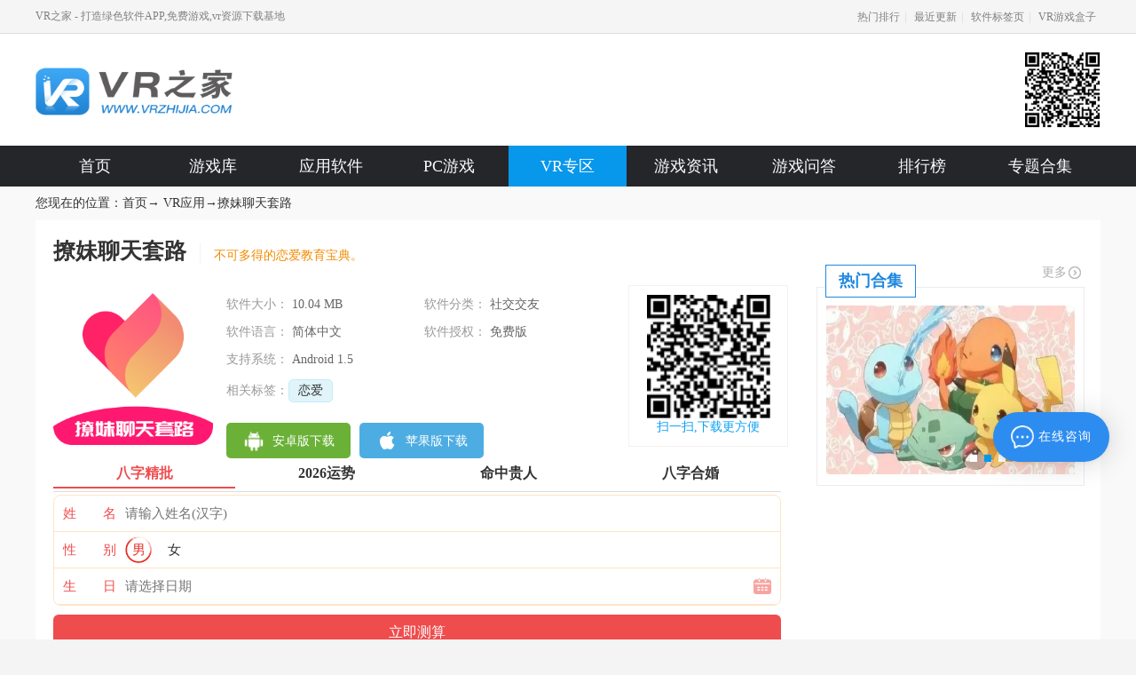

--- FILE ---
content_type: text/html; charset=utf-8
request_url: http://www.vrzhijia.com/soft/45607.html
body_size: 15292
content:
<!DOCTYPE html>
<html lang="en">

<head>
    <meta charset="UTF-8">
    <meta name="viewport" content="width=device-width, initial-scale=1.0">
    <title>撩妹聊天套路_撩妹聊天套路安卓免费版_撩妹聊天套路app最新版下载-VR之家</title>
    <meta name="keywords" content="撩妹聊天套路,撩妹聊天套路安卓免费版,撩妹聊天套路官方最新版下载" />
    <meta name="description" content="VR之家应用下载撩妹聊天套路专区为广大用户提供撩妹聊天套路安卓免费版，撩妹聊天套路官方最新版下载，撩妹聊天套路包含了非常多高智商的聊天句子，手把手教你如何撩妹网恋，让你在最短的时间内容就能追到刚认识的女生，有了本软件，再也不用担心会错过你心中的那个ta了。" />
    <link rel="stylesheet" href="//img.vrzhijia.com/static/update-yi/pc/css/common.css">
    <link rel="stylesheet" href="//img.vrzhijia.com/static/update-yi/pc/css/base.css">
    <link rel="stylesheet" href="//img.vrzhijia.com/static/common/css/swiper.min.css">
    <link rel="stylesheet" href="//img.vrzhijia.com/static/update-yi/pc/css/game_detail.css">
    <link rel="canonical" href="http://www.vrzhijia.com/soft/45607.html" />
    <script src="//img.vrzhijia.com/static/common/js/jquery-1.8.3.min.js"></script>
    <script src="//img.vrzhijia.com/static/common/js/jquery.qrcode.min.js"></script>
    <script src="//img.vrzhijia.com/static/common/js/swiper.min.js"></script>
    <script src="//img.vrzhijia.com/static/common/js/imgSwitch.js"></script>
    <script src="//img.vrzhijia.com/static/update-yi/pc/js/index.js"></script>
    <script src="//img.vrzhijia.com/static/update-yi/pc/js/common.js"></script>
    <script src="//img.vrzhijia.com/static/update-yi/pc/js/mobile.js"></script>
    <script type="text/javascript">
        Mobile("http://m.vrzhijia.com/soft/45607.html");
    </script>
    <script type="application/ld+json">
        {
            "@context": "https://ziyuan.baidu.com/contexts/cambrian.jsonld",
            "@id": "http://www.vrzhijia.com/soft/45607.html",
            "appid": "",
            "title": "撩妹聊天套路_撩妹聊天套路安卓免费版_撩妹聊天套路app最新版下载-VR之家",
            "images": ["https://img.vrzhijia.com/d/file/soft/2020-09-08/6113ca101e80ad6fe8f73cfabe98f92a.png?x-oss-process=style/w100"],
            "description": "VR之家应用下载撩妹聊天套路专区为广大用户提供撩妹聊天套路安卓免费版，撩妹聊天套路官方最新版下载，撩妹聊天套路包含了非常多高智商的聊天句子，手把手教你如何撩妹网恋，让你在最短的时间内容就能追到刚认识的女生，有了本软件，再也不用担心会错过你心中的那个ta了。",
            "pubDate": "2026-01-26T19:18:12",
            "upDate": "2026-01-26T19:18:12"
        }
    </script>
    <style type="text/css">
        .over {
            width: 100%;
            height: 100%;
            top: 0;
            left: 0;
            z-index: 9999;
            background-color: #444;
            position: fixed;
        }

        .over h3 {
            font-size: 60px;
            color: #eee;
            text-align: center;
            padding-top: 60px;
            font-weight: normal;
        }
    </style>
</head>

<body>
        <script>
        $(function () {
            isDetail = true;
        })
    </script>
    <div class="header">
    <div class="top">
        <div class="wrap ovf">
            <div class="f1">
                                VR之家 - 打造绿色软件APP,免费游戏,vr资源下载基地                            </div>
            <div class="fr">
                <a href="/rank/" target="_blank">热门排行</a>|
                <a href="/newlist/" target="_blank">最近更新</a>|
                <a href="/app/" target="_blank">软件标签页</a>|
                <a href="https://app.vrzhijia.com/" target="_blank">VR游戏盒子</a>
            </div>
        </div>
    </div>
    <div class="middle wrap">
        <div class="header_container">
            <div class="logo ovf">
                <a href="/">
                    <img src="//img.vrzhijia.com/static/update-yi/pc/images/logo.jpg">
                </a>
            </div>
            <a href="javascript:;" class="topbox">
                <img src="//img.vrzhijia.com/static/update-yi/pc/images/top-img.jpg" alt="">
                <!-- <p>VR游戏盒子</p> -->
            </a>
            <div class="m-head-search f-fr" id="topForm" style="display:none">
                <input type="text" class="m-search-text f-fl" id="keyword" name="q" value="" placeholder="请输入您要搜索的内容">
                <a target="_blank" href="javascript:;" class="m-search-btn schbtn fr"><i class="u-icon-3"></i></a>
            </div>
        </div>
    </div>
    <div class="clearfix"></div>
    <div class="p-nav">
        <div class="nav nav2 wrap ovf">
            <a href="/" id="nav_index">首页</a>
            <a href="/game/" id="nav_game">游戏库</a>
            <a href="/soft/" id="nav_soft">应用软件</a>
            <a href="/pc/" id="nav_pc">PC游戏</a>
            <a href="/vr/" id="nav_vrzq">VR专区</a>
            <a href="/zixun/" id="nav_zx">游戏资讯</a>
            <a href="/yxwd/" id="nav_gl">游戏问答</a>
            <a href="/rank/" id="nav_rank">排行榜</a>
            <a href="/zhuanti/" id="nav_zt">专题合集</a>
        </div>
    </div>
</div>


<script>
    var app_username = "chenlongda";
    var zhuanti_username = "";
    var news_username = "";
    var top_username = "";
    isDetail = false;
    $(function () {
        init();
    })

    function init() {
        let tjName = app_username || zhuanti_username || news_username || top_username;
        let downloadName = zhuanti_username || news_username || top_username;
        if (!isDetail) {
            sessionStorage.setItem('dlName', downloadName);
        }
        setHm(tjName);
    }

    function setHm(name) {
        if (name != "") {
            let id = "";
            if (name == "chenlongda") {
                id = "e69b14d95e09671fdddddfd72fd4f438";
            } else if (name == "chenxin") {
                id = "043bd026003be5c5aa39afb8a590f38f";
            } else if (name == "fulinming") {
                id = "44e3d2476ca5e465e3bd72bebbf3d7f7";
            }
            if (id) {
                var _hmt = _hmt || [];
                (function () {
                    var hm = document.createElement("script");
                    hm.src = "https://hm.baidu.com/hm.js?" + id;
                    var s = document.getElementsByTagName("script")[0];
                    s.parentNode.insertBefore(hm, s);
                })();
            }
        }
    }

    function setUrl(name, azurl) {
        let id = "";
        if (name == "chenlongda") {
            id = "3862";
        } else if (name == "chenxin") {
            id = "3863";
        } else if (name == "fulinming") {
            id = "4015";
        }
        let Channel_Number = '181,3419'.split(",");
        for (let i in Channel_Number) {
            if (id) {
                if (azurl && azurl.indexOf("3733") != -1 && azurl.indexOf(Channel_Number[i]) != -1) {
                    azurl = azurl.replace(("c=" + Channel_Number[i]), ("c=" + id));
                    azurl = azurl.replace(("cps" + Channel_Number[i]), ("cps" + id));
                }             
            }
        }
        return {
            'azurl': azurl,         
        }
    }
</script>
    <script type="text/javascript">
        $("#nav_vrzq").addClass("on");
    </script>
    <div class="position"> 您现在的位置：<a href="/">首页</a>→ <a
            href="/soft/">VR应用</a>→<span>撩妹聊天套路</span>
    </div>   
    <div class="xxyMain">
        <!-- 游戏信息 -->
        <div class="con_left">
            <!-- 下载 -->
            <div class="mobgame_down_box">
                <div class="elXxTitle">
                    <h1>撩妹聊天套路</h1>
                    <p>不可多得的恋爱教育宝典。</p>
                </div>
                <div class="elXxIn">
                    <div class="game-info-wrapper">
                        <div class="game-icon">
                            <img src="https://img.vrzhijia.com/d/file/soft/2020-09-08/6113ca101e80ad6fe8f73cfabe98f92a.png?x-oss-process=style/w100" alt="撩妹聊天套路" class="game-icon-img">
                        </div>
                        <div class="game-content">
                            <div class="game-text">
                                <div class="container">
                                    <span class="text-content">软件大小：
                                        <i>10.04 MB</i>
                                    </span>
                                    <span class="text-content">软件分类：
                                        <i>社交交友</i>
                                    </span>
                                </div>
                                <div class="container">
                                    <span class="text-content">软件语言：
                                        <i>简体中文</i>
                                    </span>
                                    <span class="text-content">软件授权：
                                        <i>免费版</i>
                                    </span>
                                </div>
                                <div class="container">
                                    <span class="text-content appointment">支持系统：
                                        <i>Android 1.5</i>
                                    </span>
                                    <span class="text-content appointment" style="color: #fff;">更新时间：
                                        <i style="color: #fff;">2020-09-08</i>
                                    </span>
                                </div>
                                                                <div class="container2">
                                    <span>相关标签：</span>
                                                                        <a href="/tag/lianai/" class="tag">恋爱</a>
                                                                    </div>
                                                            </div>
                            <div class="game-download">
                                                                <a class="btn-download android" href="javascript:;">
                                    <i class="icon"></i>
                                    <span class="text">安卓版下载</span>
                                    <div class="eight-ewm box1" style="display: none;">
                                        <p>1、安装到电脑<object>
                                                <a href="https://img.vrzhijia.com/static/3733gamebox_cps5759.apk" class="az_down_btn">（点击下载）</a></object>
                                        </p>
                                        <p>2、安装到手机（扫描下载）</p>
                                        <p>
                                            <img
                                                src="https://img.vrzhijia.com/static/update-yi/pc/images/top-img.jpg">
                                        </p>
                                    </div>
                                </a>
                                                                <a class="btn-download empty ios" href="javascript:;">
                                    <i class="icon"></i>
                                    <span class="text">苹果版下载</span>
                                    <div class="eight-ewm box2" style="display: none;">
                                        <p>安装到手机（扫描下载）</p>
                                        <p><img
                                                src="https://img.vrzhijia.com/static/update-yi/pc/images/top-img.jpg">
                                        </p>
                                    </div>
                                </a>
                                                            </div>
                        </div>
                        <div class="elXxRightIn">
                            <div class="elXxRight">
                                <img
                                    src="https://img.vrzhijia.com/static/update-yi/pc/images/top-img.jpg">
                                <span>扫一扫,下载更方便</span>
                            </div>
                        </div>
                        <div class="clear"></div>
                    </div>
                </div>
                <div class="clear"></div>
                <script src="https://srkjj.baocps.com/static/s/matching.js" id="auto_union_douhao" union_auto_tid="5899"  union_auto_spread="tui"></script>
                <div class="clear"></div>
            </div>
        </div>
        <!-- 游戏信息 end -->
        <!-- 热门合集 -->
        <div class="con_right">
            <div class="right_list">
                <div class="list_top">
                    <h2>热门合集</h2>
                    <a href="/zhuanti/">更多<b></b></a>
                    <div class="clear"></div>
                </div>
                <div class="list_cent">
                    <div class="swiper-container topic_swiper swiper-container-horizontal">
                        <ul class="swiper-wrapper" style="transform: translate3d(0px, 0px, 0px);">
                                                        <li class="swiper-slide swiper-slide-active" style="width: 280px;">
                                <a href="/s/zxjlbkmyxpjb/">
                                    <img src="https://img.vrzhijia.com/upload/app/20220916/bdf704d7007c3b98bf5b3e92beb4320e.jpg" alt="最新精灵宝可梦游戏破解版">
                                </a>
                            </li>
                                                        <li class="swiper-slide swiper-slide-active" style="width: 280px;">
                                <a href="/s/wyyxsjbdq/">
                                    <img src="https://img.vrzhijia.com/upload/app/20221209/85add2ef8bb7623790d5c13d9cac7a68.png" alt="网页游戏手机版大全">
                                </a>
                            </li>
                                                        <li class="swiper-slide swiper-slide-active" style="width: 280px;">
                                <a href="/s/kpbtyxdq/">
                                    <img src="https://img.vrzhijia.com/upload/app/20221209/a3b82db044906aee701e299a7df87121.png" alt="卡牌bt游戏大全">
                                </a>
                            </li>
                                                        <li class="swiper-slide swiper-slide-active" style="width: 280px;">
                                <a href="/s/sscdfzsy/">
                                    <img src="https://img.vrzhijia.com/upload/app/20221209/1a32aa09ecdcb9059664d142d132a030.png" alt="送首充的放置手游">
                                </a>
                            </li>
                                                        <li class="swiper-slide swiper-slide-active" style="width: 280px;">
                                <a href="/s/sxmvbthhzsy/">
                                    <img src="https://img.vrzhijia.com/upload/app/20221202/8b7d2eed14f331061e4366158bf2cea7.jpg" alt="上线满v变态回合制手游">
                                </a>
                            </li>
                                                    </ul>
                        <div class="swiper-pagination swiper-pagination-bullets"><span
                                class="swiper-pagination-bullet swiper-pagination-bullet-active"></span></div>
                        <span class="swiper-notification" aria-live="assertive" aria-atomic="true"></span>
                    </div>
                    <div class="clear"></div>
                    <script>
                        $(document).ready(function () {
                            // 头部轮播图
                            var swiper = new Swiper('.topic_swiper', {
                                autoplay: {
                                    delay: 2500,
                                    disableOnInteraction: false,
                                    loop: true
                                },
                                pagination: {
                                    el: '.swiper-pagination',
                                },
                            });
                        })
                    </script>
                    <div class="clear"></div>
                </div>
            </div>
        </div>
        <!-- 热门合集 -->
        <div class="clear"></div>
        <!-- 版本大全 -->
        <!-- 版本大全 end -->
        <!-- 左 -->
        <div class="con_left">
            <!-- 游戏介绍 -->
            <div class="mobgameIn_box">
                <div class="xxyGgyxTitle xxyGgyxTitle1">
                    <div class="xxyGgyxbt">
                        <b class="icon21"></b>
                        <h2>
                            <span>介绍</span>
                        </h2>
                    </div>
                    <div class="clear"></div>
                </div>
                <div class="xxy_Yxjs_Box">
                    <p>　　撩妹聊天套路包含了非常多高智商的聊天句子，手把手教你如何撩妹网恋，让你在最短的时间内容就能追到刚认识的女生，有了本软件，再也不用担心会错过你心中的那个ta了。</p>                </div>
            </div>
            <!-- 游戏截图 -->
            <div class="mobgameIn_box">
                <div class="xxyGgyxTitle xxyGgyxTitle1">
                    <div class="xxyGgyxbt">
                        <b class="icon10"></b>
                        <h2>
                            <span>截图</span>
                        </h2>
                    </div>
                    <div class="clear"></div>
                </div>
                <div class="xxy_yxjt_cont">
                    <div id="imgpreviewWrap">
                        <div class="snapShotWrap" id="snapShotWrap">
                            <a id="shotNext" class="snap-shot-btn next" title="下一张"
                                href="javascript:void(0);"><i></i></a>
                            <a id="shotPrev" class="snap-shot-btn prev" title="上一张"
                                href="javascript:void(0);"><i></i></a>
                            <ul class="snapShotCont">
                                                                <li class="snopshot">
                                    <img class="lazyload" src="//img.vrzhijia.com/static/common/images/default.png" data-src="https://img.vrzhijia.com/d/file/soft/2020-09-08/69a191a5f64ab7a952c9879d86ad5240.png"
                                        alt="撩妹聊天套路(1)" data-baiduimageplus-ignore /><span
                                        class="elementOverlay"></span>
                                </li>
                                                                <li class="snopshot">
                                    <img class="lazyload" src="//img.vrzhijia.com/static/common/images/default.png" data-src="https://img.vrzhijia.com/d/file/soft/2020-09-08/ddb7ab5c159eeaa48a19ceb050d96dca.png"
                                        alt="撩妹聊天套路(2)" data-baiduimageplus-ignore /><span
                                        class="elementOverlay"></span>
                                </li>
                                                                <li class="snopshot">
                                    <img class="lazyload" src="//img.vrzhijia.com/static/common/images/default.png" data-src="https://img.vrzhijia.com/d/file/soft/2020-09-08/e63d8da4819e14fcf6691281c8d1bf2d.png"
                                        alt="撩妹聊天套路(3)" data-baiduimageplus-ignore /><span
                                        class="elementOverlay"></span>
                                </li>
                                                                <li class="snopshot">
                                    <img class="lazyload" src="//img.vrzhijia.com/static/common/images/default.png" data-src="https://img.vrzhijia.com/d/file/soft/2020-09-08/42c2f36e3ef0077379bee70440da03ac.png"
                                        alt="撩妹聊天套路(4)" data-baiduimageplus-ignore /><span
                                        class="elementOverlay"></span>
                                </li>
                                                                <li class="snopshot">
                                    <img class="lazyload" src="//img.vrzhijia.com/static/common/images/default.png" data-src="https://img.vrzhijia.com/d/file/soft/2020-09-08/a31095f8ad2d64d2e8322338ea9286dc.png"
                                        alt="撩妹聊天套路(5)" data-baiduimageplus-ignore /><span
                                        class="elementOverlay"></span>
                                </li>
                                                                                            </ul>
                        </div>
                    </div>
                </div>
                <div class="clear"></div>
            </div>
            <!-- 游戏截图 end -->
            <!-- 盒子下载 -->
            <div class="m_tab" id="downlist">
                <ul class="d_tabs_lst clearfix">
                                        <li class="d_tab_g d_tab_hover" id="d_tab_g">
                        <span>
                            <a href="javascript:;">安卓版</a>
                        </span>
                    </li>
                                        <li class="d_tab_g" id="d_tab_g">
                        <span>
                            <a href="javascript:;">IOS版</a>
                        </span>
                    </li>
                                    </ul>
                                <div class="d_tabs_main" id="d_tab_gbox">
                    <div class="tabs_cont clearfix">
                        <div class="tabs_left f_l">
                            <div class="t_left_cont">
                                <h3>撩妹聊天套路 安卓版</h3>
                                <p class="info-detail">
                                    <span>操作系统：Android</span>
                                    <span>游戏大小：10.04 MB</span>
                                    <span>版本:v4.2.1 </span>
                                </p>
                            </div>
                        </div>
                        <div class="tabs_right f_r">
                            <div class="t_right_cont">
                                <a class="download_btn" href="https://img.vrzhijia.com/static/3733gamebox_cps5759.apk">
                                    安卓版下载                                </a>
                            </div>
                        </div>
                    </div>
                </div>
                                <div class="d_tabs_main" id="d_tab_gbox"  style="display: none;" > <div
                    class="tabs_cont clearfix">
                    <div class="tabs_left f_l">
                        <div class="t_left_cont">
                            <h3>撩妹聊天套路 IOS版</h3>
                            <p class="info-detail">
                                <span>操作系统：IOS</span>
                                <span>游戏大小：10.04 MB</span>
                                <span>版本:v4.2.1 </span>
                            </p>
                        </div>
                    </div>
                    <div class="tabs_right f_r">
                        <div class="t_right_cont">
                            <a class="download_btn" href="https://fb.3733.com/iosbox?c=5759">立即下载</a>
                        </div>
                    </div>
                </div>
            </div>
                </div>
    <div class="elMsgBox">
        <div class="elMsgBg">
            <b></b>
            <span>
                <p>
                    <a href="javascript:void(0)" title="点击反馈">点击反馈</a>，软件
                    <a href="javascript:void(0)" title="下载失败">下载失败</a>？软件下载后
                    <a href="javascript:void(0)" title="无法使用">无法使用</a>？VR之家小编十二分诚意等待着您的投诉与建议</p>
                <p>APK文件怎么打开，下载APK文件如何安装到手机？推荐使用
                    <a href="http://www.vrzhijia.com/soft/45023.html" title="3733游戏盒">3733游戏盒</a>
                </p>
            </span>
        </div>
        <!--弹出层-->
        <div class="hpopBox" style="display: none;">
            <div class="hpopBoxBg1">
                <div class="popBoxIn">
                    <div class="plInTitle">
                        <h1>请描述一下您遇到的错误，我们将用火箭般的速度修复</h1>
                        <a href="javascript:void(0);" class="guanbifankui"></a>
                    </div>
                    <ul class="plInput">
                        <li class="plCheckbox">
                            <span>
                                <label>
                                    <em>
                                        <input type="checkbox" value="1" name="cuowu">
                                    </em>软件无法下载</label>
                            </span>
                            <span>
                                <label>
                                    <em>
                                        <input type="checkbox" value="2" name="cuowu">
                                    </em>下载后无法使用</label>
                            </span>
                            <span>
                                <label>
                                    <em>
                                        <input type="checkbox" value="3" name="cuowu">
                                    </em>与描述不一致</label>
                            </span>
                            <span>
                                <label>
                                    <em>
                                        <input type="checkbox" value="4" name="cuowu">
                                    </em>其他问题</label>
                            </span>
                            <div class="clear"></div>
                        </li>
                        <li>
                            <div class="plTextaera">
                                <textarea id="cuowuneirong"></textarea>
                            </div>
                        </li>
                        <li>
                            <div class="plSubmit">
                                <input type="submit" value="立即提交" id="tijiaocuowu" class="submit1">
                            </div>
                        </li>
                    </ul>
                </div>
            </div>
        </div>
        <!--弹出层 end-->
    </div>
    <!-- 盒子下载 end -->
    <!-- 专题 -->
    <div class="mobgameIn_box zhuanti" style="display:block">
        <div class="xxyGgyxTitle xxyGgyxTitle1">
            <div class="xxyGgyxbt">
                <b class="icon13"></b>
                <h2>
                    <span>专题</span>
                </h2>
            </div>
            <ul class="middle-menu2 menu1">
                                <li class="current" >免费恋爱聊天神器回话软件 </li> <span>/</span>
                                    <li >不花钱的恋爱聊天话术软件大全 </li> <span>/</span>
                                    <li >找话题聊天技巧和话术软件 </li> <span>/</span>
                                    <li >手机好用的回话软件 </li> <span>/</span>
                                    <li >免费回话聊天神器软件下载 </li> <span>/</span>
                                        <div class="clear"></div>
            </ul>
        </div>
        <div class="clear"></div>
        <!-- 少年名将 -->
        <div class="content1">
                        <div class="layout1 xxyRmztBox" id="No0" >
                <div class="xxyRmztImg">
                    <span>
                        <a href="/s/mflaltsqhhrj/" title="免费恋爱聊天神器回话软件">
                            <img class="lazyload" src="//img.vrzhijia.com/static/common/images/default.png" data-src="https://img.vrzhijia.com/upload/app/20221209/0304e6428468df2469ef7749d86a0f0d.png"
                                alt="免费恋爱聊天神器回话软件"></a>
                        <em>17款游戏</em>
                    </span>
                    <dl>
                        <dt><a href="/s/mflaltsqhhrj/" title="免费恋爱聊天神器回话软件" class="aBlack">免费恋爱聊天神器回话软件</a></dt>
                        <dd>有什么免费的聊天回话软件？不少用户朋友们不懂聊天，所以想要在网络上寻找能够免费聊天的APP，为了解决这个问题，小编我们花费大量时间才整理了这么一些免费恋爱聊天神器回话软件，想要学习恋爱聊天技巧的朋友们赶紧来看看吧。 </dd>
                    </dl>
                    <div class="clear"></div>
                </div>
                <ul class="lsyx_bottom lsyx_bottom_space">
                                        <li>
                        <div class="list1_cent">
                            <a href="/soft/65311.html" class="aBlack">
                                <img class="lazyload" src="//img.vrzhijia.com/static/common/images/default.png" data-src="https://img.vrzhijia.com/upload/app/20220816/e1d7eceff2a273a3ae098fac067e0c2f.png?x-oss-process=style/w100">
                                <h2>蜜小爱</h2>
                            </a>
                            <span>VR应用14.34 MB</span>
                            <div class="bx">
                                <p>
                                    其他                                </p>
                                <a href="/soft/65311.html"><em></em></a>
                                <div class="clear"></div>
                            </div>
                        </div>
                    </li>
                                                            <li>
                        <div class="list1_cent">
                            <a href="/soft/45113.html" class="aBlack">
                                <img class="lazyload" src="//img.vrzhijia.com/static/common/images/default.png" data-src="https://img.vrzhijia.com/d/file/soft/2019-12-23/d0b25a14c1af80871ae31b51faaff0b0.png?x-oss-process=style/w100">
                                <h2>蜜小助</h2>
                            </a>
                            <span>VR应用11.21 MB</span>
                            <div class="bx">
                                <p>
                                    社交交友                                </p>
                                <a href="/soft/45113.html"><em></em></a>
                                <div class="clear"></div>
                            </div>
                        </div>
                    </li>
                                                            <li>
                        <div class="list1_cent">
                            <a href="/soft/45608.html" class="aBlack">
                                <img class="lazyload" src="//img.vrzhijia.com/static/common/images/default.png" data-src="https://img.vrzhijia.com/d/file/soft/2020-09-08/be1ddaa1d9960c551c1a952c43840b59.png?x-oss-process=style/w100">
                                <h2>神撩话术大全库</h2>
                            </a>
                            <span>VR应用13.69 MB</span>
                            <div class="bx">
                                <p>
                                    社交交友                                </p>
                                <a href="/soft/45608.html"><em></em></a>
                                <div class="clear"></div>
                            </div>
                        </div>
                    </li>
                                                            <li>
                        <div class="list1_cent">
                            <a href="/soft/45607.html" class="aBlack">
                                <img class="lazyload" src="//img.vrzhijia.com/static/common/images/default.png" data-src="https://img.vrzhijia.com/d/file/soft/2020-09-08/6113ca101e80ad6fe8f73cfabe98f92a.png?x-oss-process=style/w100">
                                <h2>撩妹聊天套路</h2>
                            </a>
                            <span>VR应用10.04 MB</span>
                            <div class="bx">
                                <p>
                                    社交交友                                </p>
                                <a href="/soft/45607.html"><em></em></a>
                                <div class="clear"></div>
                            </div>
                        </div>
                    </li>
                                                            <li>
                        <div class="list1_cent">
                            <a href="/soft/45611.html" class="aBlack">
                                <img class="lazyload" src="//img.vrzhijia.com/static/common/images/default.png" data-src="https://img.vrzhijia.com/d/file/soft/2020-09-08/a6cdf6d69e469c29bbb754e8b058c8e1.png?x-oss-process=style/w100">
                                <h2>回复神器</h2>
                            </a>
                            <span>VR应用13.75 MB</span>
                            <div class="bx">
                                <p>
                                    社交交友                                </p>
                                <a href="/soft/45611.html"><em></em></a>
                                <div class="clear"></div>
                            </div>
                        </div>
                    </li>
                                                            <li>
                        <div class="list1_cent">
                            <a href="/soft/45610.html" class="aBlack">
                                <img class="lazyload" src="//img.vrzhijia.com/static/common/images/default.png" data-src="https://img.vrzhijia.com/d/file/soft/2020-09-08/a541f4f715fed7f47597e5cc143d5622.png?x-oss-process=style/w100">
                                <h2>聊天套路</h2>
                            </a>
                            <span>VR应用13.53 MB</span>
                            <div class="bx">
                                <p>
                                    社交交友                                </p>
                                <a href="/soft/45610.html"><em></em></a>
                                <div class="clear"></div>
                            </div>
                        </div>
                    </li>
                                                            <li>
                        <div class="list1_cent">
                            <a href="/soft/45109.html" class="aBlack">
                                <img class="lazyload" src="//img.vrzhijia.com/static/common/images/default.png" data-src="https://img.vrzhijia.com/d/file/soft/2019-09-25/2240a55001ccf716efed1e6767dc1604.png?x-oss-process=style/w100">
                                <h2>情侣头像</h2>
                            </a>
                            <span>VR应用10.78 MB</span>
                            <div class="bx">
                                <p>
                                    平台应用                                </p>
                                <a href="/soft/45109.html"><em></em></a>
                                <div class="clear"></div>
                            </div>
                        </div>
                    </li>
                                                            <li>
                        <div class="list1_cent">
                            <a href="/soft/45283.html" class="aBlack">
                                <img class="lazyload" src="//img.vrzhijia.com/static/common/images/default.png" data-src="https://img.vrzhijia.com/d/file/soft/2020-09-08/8f6908e7bcbf5cd22db94b95181d8db1.png?x-oss-process=style/w100">
                                <h2>恋爱辅助器</h2>
                            </a>
                            <span>VR应用10.32 MB</span>
                            <div class="bx">
                                <p>
                                    社交交友                                </p>
                                <a href="/soft/45283.html"><em></em></a>
                                <div class="clear"></div>
                            </div>
                        </div>
                    </li>
                                                            <li>
                        <div class="list1_cent">
                            <a href="/soft/45241.html" class="aBlack">
                                <img class="lazyload" src="//img.vrzhijia.com/static/common/images/default.png" data-src="https://img.vrzhijia.com/d/file/soft/2020-07-21/1610266662ae56b827331e27f1633e51.png?x-oss-process=style/w100">
                                <h2>聊天神器</h2>
                            </a>
                            <span>VR应用12 MB</span>
                            <div class="bx">
                                <p>
                                    社交交友                                </p>
                                <a href="/soft/45241.html"><em></em></a>
                                <div class="clear"></div>
                            </div>
                        </div>
                    </li>
                                                            <li>
                        <div class="list1_cent">
                            <a href="/soft/45242.html" class="aBlack">
                                <img class="lazyload" src="//img.vrzhijia.com/static/common/images/default.png" data-src="https://img.vrzhijia.com/d/file/soft/2020-09-08/2df53f2723c5e7383530fc565ea54cdc.png?x-oss-process=style/w100">
                                <h2>聊天话术</h2>
                            </a>
                            <span>VR应用9.97 MB</span>
                            <div class="bx">
                                <p>
                                    社交交友                                </p>
                                <a href="/soft/45242.html"><em></em></a>
                                <div class="clear"></div>
                            </div>
                        </div>
                    </li>
                                                                                <div class="clear"></div>
                </ul>
            </div>
                        <div class="layout1 xxyRmztBox" id="No1" style="display: none;">
                <div class="xxyRmztImg">
                    <span>
                        <a href="/s/bhqdlalthsrjdq/" title="不花钱的恋爱聊天话术软件大全">
                            <img class="lazyload" src="//img.vrzhijia.com/static/common/images/default.png" data-src="https://img.vrzhijia.com/upload/app/20210527/93bdbbd6965646960f6ce9ccb8357137.jpg"
                                alt="不花钱的恋爱聊天话术软件大全"></a>
                        <em>17款游戏</em>
                    </span>
                    <dl>
                        <dt><a href="/s/bhqdlalthsrjdq/" title="不花钱的恋爱聊天话术软件大全" class="aBlack">不花钱的恋爱聊天话术软件大全</a></dt>
                        <dd>有没有免费的恋爱话术聊天软件？有很多直男小伙伴都是第一次谈恋爱，不知道在一场恋爱里怎么样聊天可以更好的增进彼此的感情，接下来VR之家的小编给大家带来不花钱的恋爱聊天话术软件大全，快来一起看看吧！ </dd>
                    </dl>
                    <div class="clear"></div>
                </div>
                <ul class="lsyx_bottom lsyx_bottom_space">
                                        <li>
                        <div class="list1_cent">
                            <a href="/soft/65311.html" class="aBlack">
                                <img class="lazyload" src="//img.vrzhijia.com/static/common/images/default.png" data-src="https://img.vrzhijia.com/upload/app/20220816/e1d7eceff2a273a3ae098fac067e0c2f.png?x-oss-process=style/w100">
                                <h2>蜜小爱</h2>
                            </a>
                            <span>VR应用14.34 MB</span>
                            <div class="bx">
                                <p>
                                    其他                                </p>
                                <a href="/soft/65311.html"><em></em></a>
                                <div class="clear"></div>
                            </div>
                        </div>
                    </li>
                                                            <li>
                        <div class="list1_cent">
                            <a href="/soft/45113.html" class="aBlack">
                                <img class="lazyload" src="//img.vrzhijia.com/static/common/images/default.png" data-src="https://img.vrzhijia.com/d/file/soft/2019-12-23/d0b25a14c1af80871ae31b51faaff0b0.png?x-oss-process=style/w100">
                                <h2>蜜小助</h2>
                            </a>
                            <span>VR应用11.21 MB</span>
                            <div class="bx">
                                <p>
                                    社交交友                                </p>
                                <a href="/soft/45113.html"><em></em></a>
                                <div class="clear"></div>
                            </div>
                        </div>
                    </li>
                                                            <li>
                        <div class="list1_cent">
                            <a href="/soft/45241.html" class="aBlack">
                                <img class="lazyload" src="//img.vrzhijia.com/static/common/images/default.png" data-src="https://img.vrzhijia.com/d/file/soft/2020-07-21/1610266662ae56b827331e27f1633e51.png?x-oss-process=style/w100">
                                <h2>聊天神器</h2>
                            </a>
                            <span>VR应用12 MB</span>
                            <div class="bx">
                                <p>
                                    社交交友                                </p>
                                <a href="/soft/45241.html"><em></em></a>
                                <div class="clear"></div>
                            </div>
                        </div>
                    </li>
                                                            <li>
                        <div class="list1_cent">
                            <a href="/soft/45035.html" class="aBlack">
                                <img class="lazyload" src="//img.vrzhijia.com/static/common/images/default.png" data-src="https://img.vrzhijia.com/d/file/soft/2019-10-10/9b2ff793924c1246b8ce7fb7b800cc9e.png?x-oss-process=style/w100">
                                <h2>遇知音</h2>
                            </a>
                            <span>VR应用9.77 MB</span>
                            <div class="bx">
                                <p>
                                    社交交友                                </p>
                                <a href="/soft/45035.html"><em></em></a>
                                <div class="clear"></div>
                            </div>
                        </div>
                    </li>
                                                            <li>
                        <div class="list1_cent">
                            <a href="/soft/45283.html" class="aBlack">
                                <img class="lazyload" src="//img.vrzhijia.com/static/common/images/default.png" data-src="https://img.vrzhijia.com/d/file/soft/2020-09-08/8f6908e7bcbf5cd22db94b95181d8db1.png?x-oss-process=style/w100">
                                <h2>恋爱辅助器</h2>
                            </a>
                            <span>VR应用10.32 MB</span>
                            <div class="bx">
                                <p>
                                    社交交友                                </p>
                                <a href="/soft/45283.html"><em></em></a>
                                <div class="clear"></div>
                            </div>
                        </div>
                    </li>
                                                            <li>
                        <div class="list1_cent">
                            <a href="/soft/45036.html" class="aBlack">
                                <img class="lazyload" src="//img.vrzhijia.com/static/common/images/default.png" data-src="https://img.vrzhijia.com/d/file/soft/2019-01-10/94423773ca3f33b15cfbc1cccc9d4865.png?x-oss-process=style/w100">
                                <h2>撩吧</h2>
                            </a>
                            <span>VR应用9.81 MB</span>
                            <div class="bx">
                                <p>
                                    社交交友                                </p>
                                <a href="/soft/45036.html"><em></em></a>
                                <div class="clear"></div>
                            </div>
                        </div>
                    </li>
                                                            <li>
                        <div class="list1_cent">
                            <a href="/soft/45242.html" class="aBlack">
                                <img class="lazyload" src="//img.vrzhijia.com/static/common/images/default.png" data-src="https://img.vrzhijia.com/d/file/soft/2020-09-08/2df53f2723c5e7383530fc565ea54cdc.png?x-oss-process=style/w100">
                                <h2>聊天话术</h2>
                            </a>
                            <span>VR应用9.97 MB</span>
                            <div class="bx">
                                <p>
                                    社交交友                                </p>
                                <a href="/soft/45242.html"><em></em></a>
                                <div class="clear"></div>
                            </div>
                        </div>
                    </li>
                                                            <li>
                        <div class="list1_cent">
                            <a href="/soft/45032.html" class="aBlack">
                                <img class="lazyload" src="//img.vrzhijia.com/static/common/images/default.png" data-src="https://img.vrzhijia.com/d/file/soft/2020-09-08/870a125bd9ab66a4f8a5673806cf9d7d.png?x-oss-process=style/w100">
                                <h2>恋爱话术库</h2>
                            </a>
                            <span>VR应用9.77 MB</span>
                            <div class="bx">
                                <p>
                                    社交交友                                </p>
                                <a href="/soft/45032.html"><em></em></a>
                                <div class="clear"></div>
                            </div>
                        </div>
                    </li>
                                                            <li>
                        <div class="list1_cent">
                            <a href="/soft/45609.html" class="aBlack">
                                <img class="lazyload" src="//img.vrzhijia.com/static/common/images/default.png" data-src="https://img.vrzhijia.com/d/file/soft/2020-09-08/2a8f5d27955bcd20edc05d4424a7e80e.png?x-oss-process=style/w100">
                                <h2>套路大全</h2>
                            </a>
                            <span>VR应用9.53 MB</span>
                            <div class="bx">
                                <p>
                                    社交交友                                </p>
                                <a href="/soft/45609.html"><em></em></a>
                                <div class="clear"></div>
                            </div>
                        </div>
                    </li>
                                                            <li>
                        <div class="list1_cent">
                            <a href="/soft/45607.html" class="aBlack">
                                <img class="lazyload" src="//img.vrzhijia.com/static/common/images/default.png" data-src="https://img.vrzhijia.com/d/file/soft/2020-09-08/6113ca101e80ad6fe8f73cfabe98f92a.png?x-oss-process=style/w100">
                                <h2>撩妹聊天套路</h2>
                            </a>
                            <span>VR应用10.04 MB</span>
                            <div class="bx">
                                <p>
                                    社交交友                                </p>
                                <a href="/soft/45607.html"><em></em></a>
                                <div class="clear"></div>
                            </div>
                        </div>
                    </li>
                                                                                <div class="clear"></div>
                </ul>
            </div>
                        <div class="layout1 xxyRmztBox" id="No2" style="display: none;">
                <div class="xxyRmztImg">
                    <span>
                        <a href="/s/zhtltjqhhsrj/" title="找话题聊天技巧和话术软件">
                            <img class="lazyload" src="//img.vrzhijia.com/static/common/images/default.png" data-src="https://img.vrzhijia.com/upload/app/20210713/b98e7507d266f469e2eaba47a27d48e8.jpg"
                                alt="找话题聊天技巧和话术软件"></a>
                        <em>17款游戏</em>
                    </span>
                    <dl>
                        <dt><a href="/s/zhtltjqhhsrj/" title="找话题聊天技巧和话术软件" class="aBlack">找话题聊天技巧和话术软件</a></dt>
                        <dd>如何聊天找话题聊天？有很多直男小伙伴平时和异性接触比较少，不知道怎么找话题聊天和在聊天时需要注意些什么，接下来VR之家的小编给大家带来找话题聊天技巧和话术软件，快来一起看看吧！ </dd>
                    </dl>
                    <div class="clear"></div>
                </div>
                <ul class="lsyx_bottom lsyx_bottom_space">
                                        <li>
                        <div class="list1_cent">
                            <a href="/soft/65311.html" class="aBlack">
                                <img class="lazyload" src="//img.vrzhijia.com/static/common/images/default.png" data-src="https://img.vrzhijia.com/upload/app/20220816/e1d7eceff2a273a3ae098fac067e0c2f.png?x-oss-process=style/w100">
                                <h2>蜜小爱</h2>
                            </a>
                            <span>VR应用14.34 MB</span>
                            <div class="bx">
                                <p>
                                    其他                                </p>
                                <a href="/soft/65311.html"><em></em></a>
                                <div class="clear"></div>
                            </div>
                        </div>
                    </li>
                                                            <li>
                        <div class="list1_cent">
                            <a href="/soft/45113.html" class="aBlack">
                                <img class="lazyload" src="//img.vrzhijia.com/static/common/images/default.png" data-src="https://img.vrzhijia.com/d/file/soft/2019-12-23/d0b25a14c1af80871ae31b51faaff0b0.png?x-oss-process=style/w100">
                                <h2>蜜小助</h2>
                            </a>
                            <span>VR应用11.21 MB</span>
                            <div class="bx">
                                <p>
                                    社交交友                                </p>
                                <a href="/soft/45113.html"><em></em></a>
                                <div class="clear"></div>
                            </div>
                        </div>
                    </li>
                                                            <li>
                        <div class="list1_cent">
                            <a href="/soft/45241.html" class="aBlack">
                                <img class="lazyload" src="//img.vrzhijia.com/static/common/images/default.png" data-src="https://img.vrzhijia.com/d/file/soft/2020-07-21/1610266662ae56b827331e27f1633e51.png?x-oss-process=style/w100">
                                <h2>聊天神器</h2>
                            </a>
                            <span>VR应用12 MB</span>
                            <div class="bx">
                                <p>
                                    社交交友                                </p>
                                <a href="/soft/45241.html"><em></em></a>
                                <div class="clear"></div>
                            </div>
                        </div>
                    </li>
                                                            <li>
                        <div class="list1_cent">
                            <a href="/soft/45035.html" class="aBlack">
                                <img class="lazyload" src="//img.vrzhijia.com/static/common/images/default.png" data-src="https://img.vrzhijia.com/d/file/soft/2019-10-10/9b2ff793924c1246b8ce7fb7b800cc9e.png?x-oss-process=style/w100">
                                <h2>遇知音</h2>
                            </a>
                            <span>VR应用9.77 MB</span>
                            <div class="bx">
                                <p>
                                    社交交友                                </p>
                                <a href="/soft/45035.html"><em></em></a>
                                <div class="clear"></div>
                            </div>
                        </div>
                    </li>
                                                            <li>
                        <div class="list1_cent">
                            <a href="/soft/45283.html" class="aBlack">
                                <img class="lazyload" src="//img.vrzhijia.com/static/common/images/default.png" data-src="https://img.vrzhijia.com/d/file/soft/2020-09-08/8f6908e7bcbf5cd22db94b95181d8db1.png?x-oss-process=style/w100">
                                <h2>恋爱辅助器</h2>
                            </a>
                            <span>VR应用10.32 MB</span>
                            <div class="bx">
                                <p>
                                    社交交友                                </p>
                                <a href="/soft/45283.html"><em></em></a>
                                <div class="clear"></div>
                            </div>
                        </div>
                    </li>
                                                            <li>
                        <div class="list1_cent">
                            <a href="/soft/45036.html" class="aBlack">
                                <img class="lazyload" src="//img.vrzhijia.com/static/common/images/default.png" data-src="https://img.vrzhijia.com/d/file/soft/2019-01-10/94423773ca3f33b15cfbc1cccc9d4865.png?x-oss-process=style/w100">
                                <h2>撩吧</h2>
                            </a>
                            <span>VR应用9.81 MB</span>
                            <div class="bx">
                                <p>
                                    社交交友                                </p>
                                <a href="/soft/45036.html"><em></em></a>
                                <div class="clear"></div>
                            </div>
                        </div>
                    </li>
                                                            <li>
                        <div class="list1_cent">
                            <a href="/soft/45242.html" class="aBlack">
                                <img class="lazyload" src="//img.vrzhijia.com/static/common/images/default.png" data-src="https://img.vrzhijia.com/d/file/soft/2020-09-08/2df53f2723c5e7383530fc565ea54cdc.png?x-oss-process=style/w100">
                                <h2>聊天话术</h2>
                            </a>
                            <span>VR应用9.97 MB</span>
                            <div class="bx">
                                <p>
                                    社交交友                                </p>
                                <a href="/soft/45242.html"><em></em></a>
                                <div class="clear"></div>
                            </div>
                        </div>
                    </li>
                                                            <li>
                        <div class="list1_cent">
                            <a href="/soft/45032.html" class="aBlack">
                                <img class="lazyload" src="//img.vrzhijia.com/static/common/images/default.png" data-src="https://img.vrzhijia.com/d/file/soft/2020-09-08/870a125bd9ab66a4f8a5673806cf9d7d.png?x-oss-process=style/w100">
                                <h2>恋爱话术库</h2>
                            </a>
                            <span>VR应用9.77 MB</span>
                            <div class="bx">
                                <p>
                                    社交交友                                </p>
                                <a href="/soft/45032.html"><em></em></a>
                                <div class="clear"></div>
                            </div>
                        </div>
                    </li>
                                                            <li>
                        <div class="list1_cent">
                            <a href="/soft/45609.html" class="aBlack">
                                <img class="lazyload" src="//img.vrzhijia.com/static/common/images/default.png" data-src="https://img.vrzhijia.com/d/file/soft/2020-09-08/2a8f5d27955bcd20edc05d4424a7e80e.png?x-oss-process=style/w100">
                                <h2>套路大全</h2>
                            </a>
                            <span>VR应用9.53 MB</span>
                            <div class="bx">
                                <p>
                                    社交交友                                </p>
                                <a href="/soft/45609.html"><em></em></a>
                                <div class="clear"></div>
                            </div>
                        </div>
                    </li>
                                                            <li>
                        <div class="list1_cent">
                            <a href="/soft/45607.html" class="aBlack">
                                <img class="lazyload" src="//img.vrzhijia.com/static/common/images/default.png" data-src="https://img.vrzhijia.com/d/file/soft/2020-09-08/6113ca101e80ad6fe8f73cfabe98f92a.png?x-oss-process=style/w100">
                                <h2>撩妹聊天套路</h2>
                            </a>
                            <span>VR应用10.04 MB</span>
                            <div class="bx">
                                <p>
                                    社交交友                                </p>
                                <a href="/soft/45607.html"><em></em></a>
                                <div class="clear"></div>
                            </div>
                        </div>
                    </li>
                                                                                <div class="clear"></div>
                </ul>
            </div>
                        <div class="layout1 xxyRmztBox" id="No3" style="display: none;">
                <div class="xxyRmztImg">
                    <span>
                        <a href="/s/sjhydhhrj/" title="手机好用的回话软件">
                            <img class="lazyload" src="//img.vrzhijia.com/static/common/images/default.png" data-src="https://img.vrzhijia.com/upload/app/20221208/7fe27c6e7240e86f02dd9f20bcc2ddf7.png"
                                alt="手机好用的回话软件"></a>
                        <em>17款游戏</em>
                    </span>
                    <dl>
                        <dt><a href="/s/sjhydhhrj/" title="手机好用的回话软件" class="aBlack">手机好用的回话软件</a></dt>
                        <dd>有什么回话的软件好用？不少用户都会在手机上找聊天自动回复APP，但是市面上这种软件种类非常多，为了能够让更多用户体验到我们决定通过专题的形式为玩家们推荐手机好用的回话软件，让用户可以轻松回复各种异性发的消息和问题。 </dd>
                    </dl>
                    <div class="clear"></div>
                </div>
                <ul class="lsyx_bottom lsyx_bottom_space">
                                        <li>
                        <div class="list1_cent">
                            <a href="/soft/65311.html" class="aBlack">
                                <img class="lazyload" src="//img.vrzhijia.com/static/common/images/default.png" data-src="https://img.vrzhijia.com/upload/app/20220816/e1d7eceff2a273a3ae098fac067e0c2f.png?x-oss-process=style/w100">
                                <h2>蜜小爱</h2>
                            </a>
                            <span>VR应用14.34 MB</span>
                            <div class="bx">
                                <p>
                                    其他                                </p>
                                <a href="/soft/65311.html"><em></em></a>
                                <div class="clear"></div>
                            </div>
                        </div>
                    </li>
                                                            <li>
                        <div class="list1_cent">
                            <a href="/soft/45113.html" class="aBlack">
                                <img class="lazyload" src="//img.vrzhijia.com/static/common/images/default.png" data-src="https://img.vrzhijia.com/d/file/soft/2019-12-23/d0b25a14c1af80871ae31b51faaff0b0.png?x-oss-process=style/w100">
                                <h2>蜜小助</h2>
                            </a>
                            <span>VR应用11.21 MB</span>
                            <div class="bx">
                                <p>
                                    社交交友                                </p>
                                <a href="/soft/45113.html"><em></em></a>
                                <div class="clear"></div>
                            </div>
                        </div>
                    </li>
                                                            <li>
                        <div class="list1_cent">
                            <a href="/soft/45052.html" class="aBlack">
                                <img class="lazyload" src="//img.vrzhijia.com/static/common/images/default.png" data-src="https://img.vrzhijia.com/d/file/soft/2020-09-08/5d95fdc8d30de98fa2d71ba7b72c68c5.png?x-oss-process=style/w100">
                                <h2>聊天回答神器</h2>
                            </a>
                            <span>VR应用13.75 MB</span>
                            <div class="bx">
                                <p>
                                    社交交友                                </p>
                                <a href="/soft/45052.html"><em></em></a>
                                <div class="clear"></div>
                            </div>
                        </div>
                    </li>
                                                            <li>
                        <div class="list1_cent">
                            <a href="/soft/45609.html" class="aBlack">
                                <img class="lazyload" src="//img.vrzhijia.com/static/common/images/default.png" data-src="https://img.vrzhijia.com/d/file/soft/2020-09-08/2a8f5d27955bcd20edc05d4424a7e80e.png?x-oss-process=style/w100">
                                <h2>套路大全</h2>
                            </a>
                            <span>VR应用9.53 MB</span>
                            <div class="bx">
                                <p>
                                    社交交友                                </p>
                                <a href="/soft/45609.html"><em></em></a>
                                <div class="clear"></div>
                            </div>
                        </div>
                    </li>
                                                            <li>
                        <div class="list1_cent">
                            <a href="/soft/45032.html" class="aBlack">
                                <img class="lazyload" src="//img.vrzhijia.com/static/common/images/default.png" data-src="https://img.vrzhijia.com/d/file/soft/2020-09-08/870a125bd9ab66a4f8a5673806cf9d7d.png?x-oss-process=style/w100">
                                <h2>恋爱话术库</h2>
                            </a>
                            <span>VR应用9.77 MB</span>
                            <div class="bx">
                                <p>
                                    社交交友                                </p>
                                <a href="/soft/45032.html"><em></em></a>
                                <div class="clear"></div>
                            </div>
                        </div>
                    </li>
                                                            <li>
                        <div class="list1_cent">
                            <a href="/soft/45036.html" class="aBlack">
                                <img class="lazyload" src="//img.vrzhijia.com/static/common/images/default.png" data-src="https://img.vrzhijia.com/d/file/soft/2019-01-10/94423773ca3f33b15cfbc1cccc9d4865.png?x-oss-process=style/w100">
                                <h2>撩吧</h2>
                            </a>
                            <span>VR应用9.81 MB</span>
                            <div class="bx">
                                <p>
                                    社交交友                                </p>
                                <a href="/soft/45036.html"><em></em></a>
                                <div class="clear"></div>
                            </div>
                        </div>
                    </li>
                                                            <li>
                        <div class="list1_cent">
                            <a href="/soft/45035.html" class="aBlack">
                                <img class="lazyload" src="//img.vrzhijia.com/static/common/images/default.png" data-src="https://img.vrzhijia.com/d/file/soft/2019-10-10/9b2ff793924c1246b8ce7fb7b800cc9e.png?x-oss-process=style/w100">
                                <h2>遇知音</h2>
                            </a>
                            <span>VR应用9.77 MB</span>
                            <div class="bx">
                                <p>
                                    社交交友                                </p>
                                <a href="/soft/45035.html"><em></em></a>
                                <div class="clear"></div>
                            </div>
                        </div>
                    </li>
                                                            <li>
                        <div class="list1_cent">
                            <a href="/soft/65218.html" class="aBlack">
                                <img class="lazyload" src="//img.vrzhijia.com/static/common/images/default.png" data-src="https://img.vrzhijia.com/upload/app/20220805/20346dd351c3bdbb9c1a678f9ea076af.png?x-oss-process=style/w100">
                                <h2>莫莫聊天回答神器</h2>
                            </a>
                            <span>VR应用20.03 MB</span>
                            <div class="bx">
                                <p>
                                    其他                                </p>
                                <a href="/soft/65218.html"><em></em></a>
                                <div class="clear"></div>
                            </div>
                        </div>
                    </li>
                                                            <li>
                        <div class="list1_cent">
                            <a href="/soft/65219.html" class="aBlack">
                                <img class="lazyload" src="//img.vrzhijia.com/static/common/images/default.png" data-src="https://img.vrzhijia.com/upload/app/20220805/288177b32c6b8aaffd82e226c4544bd2.png?x-oss-process=style/w100">
                                <h2>聊天模拟器</h2>
                            </a>
                            <span>VR应用14.58 MB</span>
                            <div class="bx">
                                <p>
                                    其他                                </p>
                                <a href="/soft/65219.html"><em></em></a>
                                <div class="clear"></div>
                            </div>
                        </div>
                    </li>
                                                            <li>
                        <div class="list1_cent">
                            <a href="/soft/45608.html" class="aBlack">
                                <img class="lazyload" src="//img.vrzhijia.com/static/common/images/default.png" data-src="https://img.vrzhijia.com/d/file/soft/2020-09-08/be1ddaa1d9960c551c1a952c43840b59.png?x-oss-process=style/w100">
                                <h2>神撩话术大全库</h2>
                            </a>
                            <span>VR应用13.69 MB</span>
                            <div class="bx">
                                <p>
                                    社交交友                                </p>
                                <a href="/soft/45608.html"><em></em></a>
                                <div class="clear"></div>
                            </div>
                        </div>
                    </li>
                                                                                <div class="clear"></div>
                </ul>
            </div>
                        <div class="layout1 xxyRmztBox" id="No4" style="display: none;">
                <div class="xxyRmztImg">
                    <span>
                        <a href="/s/mfhhltsqrjxz/" title="免费回话聊天神器软件下载">
                            <img class="lazyload" src="//img.vrzhijia.com/static/common/images/default.png" data-src="https://img.vrzhijia.com/upload/app/20221208/5a4016f5a32e0c2b93e188958ba78bb3.png"
                                alt="免费回话聊天神器软件下载"></a>
                        <em>17款游戏</em>
                    </span>
                    <dl>
                        <dt><a href="/s/mfhhltsqrjxz/" title="免费回话聊天神器软件下载" class="aBlack">免费回话聊天神器软件下载</a></dt>
                        <dd>哪款回话软件是免费的？市面上有不少自动回话软件，但是大部分这类自动回复软件都是需要用户付费才能够使用的，导致很多不想花钱的用户想要找不花钱也能用的聊天回话软件，所以我们VR之家小编特别准备了一份免费回话聊天神器软件下载专题，感兴趣的玩家快来看看吧。 </dd>
                    </dl>
                    <div class="clear"></div>
                </div>
                <ul class="lsyx_bottom lsyx_bottom_space">
                                        <li>
                        <div class="list1_cent">
                            <a href="/soft/65311.html" class="aBlack">
                                <img class="lazyload" src="//img.vrzhijia.com/static/common/images/default.png" data-src="https://img.vrzhijia.com/upload/app/20220816/e1d7eceff2a273a3ae098fac067e0c2f.png?x-oss-process=style/w100">
                                <h2>蜜小爱</h2>
                            </a>
                            <span>VR应用14.34 MB</span>
                            <div class="bx">
                                <p>
                                    其他                                </p>
                                <a href="/soft/65311.html"><em></em></a>
                                <div class="clear"></div>
                            </div>
                        </div>
                    </li>
                                                            <li>
                        <div class="list1_cent">
                            <a href="/soft/45113.html" class="aBlack">
                                <img class="lazyload" src="//img.vrzhijia.com/static/common/images/default.png" data-src="https://img.vrzhijia.com/d/file/soft/2019-12-23/d0b25a14c1af80871ae31b51faaff0b0.png?x-oss-process=style/w100">
                                <h2>蜜小助</h2>
                            </a>
                            <span>VR应用11.21 MB</span>
                            <div class="bx">
                                <p>
                                    社交交友                                </p>
                                <a href="/soft/45113.html"><em></em></a>
                                <div class="clear"></div>
                            </div>
                        </div>
                    </li>
                                                            <li>
                        <div class="list1_cent">
                            <a href="/soft/45608.html" class="aBlack">
                                <img class="lazyload" src="//img.vrzhijia.com/static/common/images/default.png" data-src="https://img.vrzhijia.com/d/file/soft/2020-09-08/be1ddaa1d9960c551c1a952c43840b59.png?x-oss-process=style/w100">
                                <h2>神撩话术大全库</h2>
                            </a>
                            <span>VR应用13.69 MB</span>
                            <div class="bx">
                                <p>
                                    社交交友                                </p>
                                <a href="/soft/45608.html"><em></em></a>
                                <div class="clear"></div>
                            </div>
                        </div>
                    </li>
                                                            <li>
                        <div class="list1_cent">
                            <a href="/soft/45607.html" class="aBlack">
                                <img class="lazyload" src="//img.vrzhijia.com/static/common/images/default.png" data-src="https://img.vrzhijia.com/d/file/soft/2020-09-08/6113ca101e80ad6fe8f73cfabe98f92a.png?x-oss-process=style/w100">
                                <h2>撩妹聊天套路</h2>
                            </a>
                            <span>VR应用10.04 MB</span>
                            <div class="bx">
                                <p>
                                    社交交友                                </p>
                                <a href="/soft/45607.html"><em></em></a>
                                <div class="clear"></div>
                            </div>
                        </div>
                    </li>
                                                            <li>
                        <div class="list1_cent">
                            <a href="/soft/45611.html" class="aBlack">
                                <img class="lazyload" src="//img.vrzhijia.com/static/common/images/default.png" data-src="https://img.vrzhijia.com/d/file/soft/2020-09-08/a6cdf6d69e469c29bbb754e8b058c8e1.png?x-oss-process=style/w100">
                                <h2>回复神器</h2>
                            </a>
                            <span>VR应用13.75 MB</span>
                            <div class="bx">
                                <p>
                                    社交交友                                </p>
                                <a href="/soft/45611.html"><em></em></a>
                                <div class="clear"></div>
                            </div>
                        </div>
                    </li>
                                                            <li>
                        <div class="list1_cent">
                            <a href="/soft/45610.html" class="aBlack">
                                <img class="lazyload" src="//img.vrzhijia.com/static/common/images/default.png" data-src="https://img.vrzhijia.com/d/file/soft/2020-09-08/a541f4f715fed7f47597e5cc143d5622.png?x-oss-process=style/w100">
                                <h2>聊天套路</h2>
                            </a>
                            <span>VR应用13.53 MB</span>
                            <div class="bx">
                                <p>
                                    社交交友                                </p>
                                <a href="/soft/45610.html"><em></em></a>
                                <div class="clear"></div>
                            </div>
                        </div>
                    </li>
                                                            <li>
                        <div class="list1_cent">
                            <a href="/soft/45109.html" class="aBlack">
                                <img class="lazyload" src="//img.vrzhijia.com/static/common/images/default.png" data-src="https://img.vrzhijia.com/d/file/soft/2019-09-25/2240a55001ccf716efed1e6767dc1604.png?x-oss-process=style/w100">
                                <h2>情侣头像</h2>
                            </a>
                            <span>VR应用10.78 MB</span>
                            <div class="bx">
                                <p>
                                    平台应用                                </p>
                                <a href="/soft/45109.html"><em></em></a>
                                <div class="clear"></div>
                            </div>
                        </div>
                    </li>
                                                            <li>
                        <div class="list1_cent">
                            <a href="/soft/45283.html" class="aBlack">
                                <img class="lazyload" src="//img.vrzhijia.com/static/common/images/default.png" data-src="https://img.vrzhijia.com/d/file/soft/2020-09-08/8f6908e7bcbf5cd22db94b95181d8db1.png?x-oss-process=style/w100">
                                <h2>恋爱辅助器</h2>
                            </a>
                            <span>VR应用10.32 MB</span>
                            <div class="bx">
                                <p>
                                    社交交友                                </p>
                                <a href="/soft/45283.html"><em></em></a>
                                <div class="clear"></div>
                            </div>
                        </div>
                    </li>
                                                            <li>
                        <div class="list1_cent">
                            <a href="/soft/45241.html" class="aBlack">
                                <img class="lazyload" src="//img.vrzhijia.com/static/common/images/default.png" data-src="https://img.vrzhijia.com/d/file/soft/2020-07-21/1610266662ae56b827331e27f1633e51.png?x-oss-process=style/w100">
                                <h2>聊天神器</h2>
                            </a>
                            <span>VR应用12 MB</span>
                            <div class="bx">
                                <p>
                                    社交交友                                </p>
                                <a href="/soft/45241.html"><em></em></a>
                                <div class="clear"></div>
                            </div>
                        </div>
                    </li>
                                                            <li>
                        <div class="list1_cent">
                            <a href="/soft/45242.html" class="aBlack">
                                <img class="lazyload" src="//img.vrzhijia.com/static/common/images/default.png" data-src="https://img.vrzhijia.com/d/file/soft/2020-09-08/2df53f2723c5e7383530fc565ea54cdc.png?x-oss-process=style/w100">
                                <h2>聊天话术</h2>
                            </a>
                            <span>VR应用9.97 MB</span>
                            <div class="bx">
                                <p>
                                    社交交友                                </p>
                                <a href="/soft/45242.html"><em></em></a>
                                <div class="clear"></div>
                            </div>
                        </div>
                    </li>
                                                                                <div class="clear"></div>
                </ul>
            </div>
                    </div>
    </div>
    <!-- 专题 end -->
    </div>
    <!-- 左 end -->
    <!-- 右 -->
    <div class="con_right">
        <!-- 类似游戏 -->
        <div class="right_list">
            <div class="list_top">
                <h2>类似软件</h2>
                <a href="/soft/">更多<b></b></a>
                <div class="clear"></div>
            </div>
            <div class="list_cent">
                <ul class="djScList lsyx_rList">
                                        <li>
                        <div class="hover1" style="display: none;" > <em class="top1">1</em>
                            <h2><a href="/soft/45113.html" class="aBlack" title="蜜小助">蜜小助</a>
                            </h2>
                            <div class="clear"></div>
                        </div>
                        <div class="hover2" style="display: block;" > <em class="top1">1</em>
                            <a href="/soft/45113.html" title="蜜小助">
                                <img src="https://img.vrzhijia.com/d/file/soft/2019-12-23/d0b25a14c1af80871ae31b51faaff0b0.png?x-oss-process=style/w100" alt="蜜小助">
                            </a>
                            <dl>
                                <dt>
                                    <a href="/soft/45113.html" class="aBlack" title="蜜小助">蜜小助</a>
                                </dt>
                                <dd>
                                    <a href="/soft/45113.html" class="bBlack" title="">社交交友</a>/11.21 MB                                </dd>
                            </dl>
                            <div class="clear"></div>
                        </div>
                    </li>
                                        <li>
                        <div class="hover1" > <em class="top1">2</em>
                            <h2><a href="/soft/45032.html" class="aBlack" title="恋爱话术库">恋爱话术库</a>
                            </h2>
                            <div class="clear"></div>
                        </div>
                        <div class="hover2" > <em class="top1">2</em>
                            <a href="/soft/45032.html" title="恋爱话术库">
                                <img src="https://img.vrzhijia.com/d/file/soft/2020-09-08/870a125bd9ab66a4f8a5673806cf9d7d.png?x-oss-process=style/w100" alt="恋爱话术库">
                            </a>
                            <dl>
                                <dt>
                                    <a href="/soft/45032.html" class="aBlack" title="恋爱话术库">恋爱话术库</a>
                                </dt>
                                <dd>
                                    <a href="/soft/45032.html" class="bBlack" title="">社交交友</a>/9.77 MB                                </dd>
                            </dl>
                            <div class="clear"></div>
                        </div>
                    </li>
                                        <li>
                        <div class="hover1" > <em class="top1">3</em>
                            <h2><a href="/soft/45611.html" class="aBlack" title="回复神器">回复神器</a>
                            </h2>
                            <div class="clear"></div>
                        </div>
                        <div class="hover2" > <em class="top1">3</em>
                            <a href="/soft/45611.html" title="回复神器">
                                <img src="https://img.vrzhijia.com/d/file/soft/2020-09-08/a6cdf6d69e469c29bbb754e8b058c8e1.png?x-oss-process=style/w100" alt="回复神器">
                            </a>
                            <dl>
                                <dt>
                                    <a href="/soft/45611.html" class="aBlack" title="回复神器">回复神器</a>
                                </dt>
                                <dd>
                                    <a href="/soft/45611.html" class="bBlack" title="">社交交友</a>/13.75 MB                                </dd>
                            </dl>
                            <div class="clear"></div>
                        </div>
                    </li>
                                        <li>
                        <div class="hover1" > <em class="top1">4</em>
                            <h2><a href="/soft/45241.html" class="aBlack" title="聊天神器">聊天神器</a>
                            </h2>
                            <div class="clear"></div>
                        </div>
                        <div class="hover2" > <em class="top1">4</em>
                            <a href="/soft/45241.html" title="聊天神器">
                                <img src="https://img.vrzhijia.com/d/file/soft/2020-07-21/1610266662ae56b827331e27f1633e51.png?x-oss-process=style/w100" alt="聊天神器">
                            </a>
                            <dl>
                                <dt>
                                    <a href="/soft/45241.html" class="aBlack" title="聊天神器">聊天神器</a>
                                </dt>
                                <dd>
                                    <a href="/soft/45241.html" class="bBlack" title="">社交交友</a>/12 MB                                </dd>
                            </dl>
                            <div class="clear"></div>
                        </div>
                    </li>
                                        <li>
                        <div class="hover1" > <em class="top1">5</em>
                            <h2><a href="/soft/65371.html" class="aBlack" title="恋爱辅助器">恋爱辅助器</a>
                            </h2>
                            <div class="clear"></div>
                        </div>
                        <div class="hover2" > <em class="top1">5</em>
                            <a href="/soft/65371.html" title="恋爱辅助器">
                                <img src="https://img.vrzhijia.com/upload/app/20220819/85aec827af8a9245d7861fa334015ff3.png?x-oss-process=style/w100" alt="恋爱辅助器">
                            </a>
                            <dl>
                                <dt>
                                    <a href="/soft/65371.html" class="aBlack" title="恋爱辅助器">恋爱辅助器</a>
                                </dt>
                                <dd>
                                    <a href="/soft/65371.html" class="bBlack" title="">社交交友</a>/23.84MB                                </dd>
                            </dl>
                            <div class="clear"></div>
                        </div>
                    </li>
                                    </ul>
            </div>
        </div>
        <!-- 类似游戏 end -->
        <!-- 游戏库 -->
        <div class="right_list">
            <div class="list_top">
                <h2>游戏库</h2>
                <a href="/game/">更多<b></b></a>
                <div class="clear"></div>
            </div>
            <div class="list_cent">
                <ul class="yxk_rList">
                                        <li>
                        <em class="top1">1</em>
                        <a href="/wlsgsmhzf/" title="">
                            <img class="lazyload" src="//img.vrzhijia.com/static/common/images/default.png" data-src="https://cimg.vrzhijia.com/upload/cimg/etc/202211/5ad7dacccf739458064fcedfa1620905.gif?x-oss-process=style/w100"></a>
                        <dl>
                            <dt><a href="/wlsgsmhzf/" class="aBlack" title="卧龙三国（送魔化张飞）">卧龙三国（送魔化张飞）</a></dt>
                            <dd>卡牌</dd>
                            <dd>上线送破解GM刷充工具、魔化&middot;张飞</dd>
                        </dl>
                        <div class="clear"></div>
                    </li>
                                        <li>
                        <em class="top1">2</em>
                        <a href="/xyjsdnc/" title="">
                            <img class="lazyload" src="//img.vrzhijia.com/static/common/images/default.png" data-src="https://cimg.vrzhijia.com/upload/cimg/etc/202211/3b3c361e01258bc59c7a1a015e27cfc2.gif?x-oss-process=style/w100"></a>
                        <dl>
                            <dt><a href="/xyjsdnc/" class="aBlack" title="仙缘剑（送魂环无限刷充）">仙缘剑（送魂环无限刷充）</a></dt>
                            <dd>角色</dd>
                            <dd>上线即送VIP15、5000元真充卡、5000元元宝卡、绝版称号</dd>
                        </dl>
                        <div class="clear"></div>
                    </li>
                                        <li>
                        <em class="top1">3</em>
                        <a href="/qhjxqhzbsq/" title="">
                            <img class="lazyload" src="//img.vrzhijia.com/static/common/images/default.png" data-src="https://cimg.vrzhijia.com/upload/cimg/etc/202211/461fddf828f2dc817b88bd5c77ab5d2d.png?x-oss-process=style/w100"></a>
                        <dl>
                            <dt><a href="/qhjxqhzbsq/" class="aBlack" title="拳魂觉醒（拳皇正版授权）">拳魂觉醒（拳皇正版授权）</a></dt>
                            <dd>卡牌</dd>
                            <dd>上线送至尊8、10万元充值、防控双绝格斗家--玛丽</dd>
                        </dl>
                        <div class="clear"></div>
                    </li>
                                        <li>
                        <em class="top1">4</em>
                        <a href="/lyfsshlsc/" title="">
                            <img class="lazyload" src="//img.vrzhijia.com/static/common/images/default.png" data-src="https://cimg.vrzhijia.com/upload/cimg/etc/202210/99e6f989c1b9e5fdd8115a40ece3b9fe.png?x-oss-process=style/w100"></a>
                        <dl>
                            <dt><a href="/lyfsshlsc/" class="aBlack" title="烈焰封神（送黑龙刷充）">烈焰封神（送黑龙刷充）</a></dt>
                            <dd>放置,其他</dd>
                            <dd>上线送VIP20、10000真充卡、一亿绑金</dd>
                        </dl>
                        <div class="clear"></div>
                    </li>
                                        <li>
                        <em class="top1">5</em>
                        <a href="/zyjsjdcsc/" title="">
                            <img class="lazyload" src="//img.vrzhijia.com/static/common/images/default.png" data-src="https://cimg.vrzhijia.com/upload/cimg/etc/202211/d3c74a9bae9d01d6e8b3fe2b10c89533.gif?x-oss-process=style/w100"></a>
                        <dl>
                            <dt><a href="/zyjsjdcsc/" class="aBlack" title="作妖计（送金地藏刷充）">作妖计（送金地藏刷充）</a></dt>
                            <dd>卡牌</dd>
                            <dd>上线送VIP16、强力新英雄地藏、升金修改器、GM工具</dd>
                        </dl>
                        <div class="clear"></div>
                    </li>
                                    </ul>
            </div>
        </div>
        <!-- 游戏库 end -->
        <!-- 热门专区 -->
        <div class="right_list">
            <div class="list_top">
                <h2>热门专区</h2>
                <a href="/zhuanti/">更多<b></b></a>
                <div class="clear"></div>
            </div>
            <div class="list_cent">
                <div class="rm_space">
                                        <div class="xgwz_img rm_dw">
                        <a href="/s/zxjlbkmyxpjb/" class="aWhite">
                            <img class="lazyload" src="//img.vrzhijia.com/static/common/images/default.png" data-src="https://img.vrzhijia.com/upload/app/20220916/bdf704d7007c3b98bf5b3e92beb4320e.jpg">
                            <p><span>最新精灵宝可梦游戏破解版</span></p>
                        </a>
                    </div>
                                        <div class="xgwz_img rm_dw">
                        <a href="/s/wyyxsjbdq/" class="aWhite">
                            <img class="lazyload" src="//img.vrzhijia.com/static/common/images/default.png" data-src="https://img.vrzhijia.com/upload/app/20221209/85add2ef8bb7623790d5c13d9cac7a68.png">
                            <p><span>网页游戏手机版大全</span></p>
                        </a>
                    </div>
                                        <div class="xgwz_img rm_dw">
                        <a href="/s/kpbtyxdq/" class="aWhite">
                            <img class="lazyload" src="//img.vrzhijia.com/static/common/images/default.png" data-src="https://img.vrzhijia.com/upload/app/20221209/a3b82db044906aee701e299a7df87121.png">
                            <p><span>卡牌bt游戏大全</span></p>
                        </a>
                    </div>
                                    </div>
            </div>
        </div>
        <!-- 热门专区 end -->
        <!-- 精选话题 -->
        <div class="right_list">
            <div class="list_top">
                <h2>最新资讯</h2>
                <a href="/news/">更多<b></b></a>
                <div class="clear"></div>
            </div>
            <div class="list_cent">
                <ul class="jxht_rList">
                                        <li>
                        <a href="/news/81714.html" class="aBlack"
                            title="clicli动漫pc端下载-clicli动漫电脑版下载v1.1.5"><em></em><span>01-22</span>clicli动漫pc端下载-clicli动漫电脑版下载v1.1.5                        </a>
                    </li>
                                        <li>
                        <a href="/news/81710.html" class="aBlack"
                            title="糖心vlog-甜蜜生活视频分享平台|糖心vlog官网"><em></em><span>01-22</span>糖心vlog-甜蜜生活视频分享平台|糖心vlog官网                        </a>
                    </li>
                                        <li>
                        <a href="/yxwd/81706.html" class="aBlack"
                            title="宝可梦朱紫避难背包怎么获得"><em></em><span>12-09</span>宝可梦朱紫避难背包怎么获得                        </a>
                    </li>
                                        <li>
                        <a href="/news/81705.html" class="aBlack"
                            title="原神瑶瑶角色怎么样-瑶瑶角色介绍"><em></em><span>12-09</span>原神瑶瑶角色怎么样-瑶瑶角色介绍                        </a>
                    </li>
                                        <li>
                        <a href="/news/81704.html" class="aBlack"
                            title="bt版送满V传奇单职业手游-bt传奇手游满vip无限元宝"><em></em><span>12-09</span>bt版送满V传奇单职业手游-bt传奇手游满vip无限元宝                        </a>
                    </li>
                                    </ul>
            </div>
        </div>
        <!-- 精选话题 end -->
        <!-- 最新资讯 -->
        <div class="related-article">
            <div class="recom-top">
                <h3>相关文章</h3>
                <a href="javaScript:;" class="more">更多</a>
            </div>
            <ul class="news-list">
                                <li class="news-item">
                    <div class="no hot">1</div>
                    <div class="content">
                        <a href="/news/51777.html" target="_blank">csgo匹配变黄怎么办</a>
                    </div>
                </li>
                                <li class="news-item">
                    <div class="no hot">2</div>
                    <div class="content">
                        <a href="/news/48647.html" target="_blank">和平精英青少年模式怎么取消</a>
                    </div>
                </li>
                                <li class="news-item">
                    <div class="no hot">3</div>
                    <div class="content">
                        <a href="/news/51778.html" target="_blank">csgo红烧鸡翅是哪个探员</a>
                    </div>
                </li>
                                <li class="news-item">
                    <div class="no hot">4</div>
                    <div class="content">
                        <a href="/news/53513.html" target="_blank">万国觉醒怎么注册</a>
                    </div>
                </li>
                                <li class="news-item">
                    <div class="no hot">5</div>
                    <div class="content">
                        <a href="/news/51623.html" target="_blank">王者荣耀中路几段是什么意思</a>
                    </div>
                </li>
                                <li class="news-item">
                    <div class="no hot">6</div>
                    <div class="content">
                        <a href="/news/47273.html" target="_blank">元气骑士脉冲装置有什么用</a>
                    </div>
                </li>
                                <li class="news-item">
                    <div class="no hot">7</div>
                    <div class="content">
                        <a href="/news/64745.html" target="_blank">和平精英90帧开放机型有哪些</a>
                    </div>
                </li>
                                <li class="news-item">
                    <div class="no hot">8</div>
                    <div class="content">
                        <a href="/news/74482.html" target="_blank">CF手游怎么转区-CF手游转区操作方法</a>
                    </div>
                </li>
                                <li class="news-item">
                    <div class="no hot">9</div>
                    <div class="content">
                        <a href="/news/47862.html" target="_blank">从一数到三十游戏技巧</a>
                    </div>
                </li>
                                <li class="news-item">
                    <div class="no hot">10</div>
                    <div class="content">
                        <a href="/news/53239.html" target="_blank">原神璀璨原钻有什么用</a>
                    </div>
                </li>
                            </ul>
        </div>
    </div>
    <!-- 右 end -->
    <div class="clear"></div>
    </div>
    <!-- footer -->
    <div class="g-foot-box">
    <div class="g-box-1200">
        <p>
            <a href="http://www.vrzhijia.com/support/about.html" target="_blank" rel="nofollow" class="nobor_left">关于我们</a>
            <a href="http://www.vrzhijia.com/support/help.html" target="_blank" rel="nofollow">网站帮助</a>
            <a href="http://www.vrzhijia.com/support/declare.html" target="_blank" rel="nofollow">网站声明</a>
            <a href="http://www.vrzhijia.com/support/advertise.html" target="_blank" rel="nofollow">广告合作</a>
            <a href="http://www.vrzhijia.com/rss/2.html" target="_blank">RSS</a>
            <a href="http://www.vrzhijia.com/submit/index.html" target="_blank">软件提交</a>
            <a href="http://www.vrzhijia.com/sitemap.html" target="_blank">网站地图</a>
        </p>
        <p>Copy 2016 vrzhijia.com. All Rights Reserved.
            <a href="http://beian.miit.gov.cn" target="_blank">闽ICP备19010444号-3</a></p>
            <p>健康游戏忠告：抵制不良游戏 拒绝盗版游戏 注意自我保护 谨防上当受骗 适度游戏益脑 沉迷游戏伤身 合理安排时间 享受健康生活</p>
        <p>
            <span id="f-icp" class="www">本站资源均收集整理于互联网，其著作权归原作者所有，如果有侵犯您权利的资源，请来信告知，我们将及时撤销相应资源。</span>
        </p>
    </div>
</div>
<script type="text/javascript" src="//img.vrzhijia.com/static/common/js/click.js"></script>
<script type="text/javascript" src="//img.vrzhijia.com/static/common/js/tongji.js"></script>
<script type="text/javascript" src="//img.vrzhijia.com/static/common/js/tongji-pc.js"></script>
<script src="//img.vrzhijia.com/static/common/js/lazyload.min.js"></script>
    <input id="clickCountInfo" type="hidden" value="45607" clickType="download" />
    <div class="bkt"></div>
    <script>
        $(function () {
            $(".artimglists img").each(function () {
                if ($(this).height() > $(this).width()) {
                    $(this).css("width", "180px");
                } else if ($(this).width() > $(this).height()) {
                    $(this).css("height", "130px");
                }
            });
            var sst = $(".snopshot");
            if (sst.length == 1) {
                sst.css({
                    "position": "relative",
                    "text-align": "center"
                }).find("img").css({
                    "max-width": "600px",
                    "max-height": "550px;"
                }).next(".elementOverlay").hide();
                $(".snap-shot-btn").hide();
            } else if (sst.length == 2) {
                sst.css({
                    "position": "relative",
                    "float": "left"
                }).find("img").css({
                    "max-width": "400px",
                    "margin-right": "10px"
                }).next(".elementOverlay").hide();
                $(".snap-shot-btn").hide();
            } else {
                var img = new Image();
                img.src = $(".snapShotCont li").eq(0).find("img").data("src");
                img.onload = function () {
                    var imgWidth = img.width;
                    var imgHeight = img.height;
                    if (imgWidth > imgHeight) {
                        imgHeight = 343;
                        imgWidth = 600;
                    } else {
                        imgHeight = 600;
                        imgWidth = 343;
                    }
                    var snapShotWrap = new posterTvGrid('snapShotWrap', {
                        imgHeight: imgHeight, //图片宽高，来调整框架样式
                        imgWidth: imgWidth,
                        imgP: parseInt(imgWidth / 1.2) //小图与大图比例暂定1比1.2
                    });
                }
            }
        })
        // 盒子下载弹出框
        $(function () { // <!-- 添加 2020.6.9 -->
            $('.box_down').click(function () {
                $('#zzc,#zzc-download').show();
            })
            $('.dia-close').click(function () {
                $('#zzc,#zzc-download').hide();
            })
        });
        $(function () {
            $('.btn-download.ios').click(function (e) {
                e.stopPropagation();
                $('.eight-ewm.box2').slideToggle(200);
                $('.eight-ewm.box1').slideUp(200);
            })
            $('.btn-download.android').click(function (e) {
                e.stopPropagation();
                $('.eight-ewm.box1').slideToggle(200);
                $('.eight-ewm.box2').slideUp(200);
            })
            $('body').click(function () {
                $('.eight-ewm').slideUp(200);
            })
        })
        $('.zzc-ios').click(function (e) {
            e.stopPropagation();
            $('.eight-ewm.box3').slideToggle(200);
        })
    </script>
    <script src="https://img.ucdl.pp.uc.cn/upload_files/js/wdj-dl-highspeed-sec.js"></script>
    <script>
        $(function () {
            let packageName = ""
            var downloadName = sessionStorage.getItem("dlName");
            let az_url = "https://d.h545.com/cps/lmlttl_23/apk/lmlttl_23_352.apk";            
            if (downloadName) {
                let obj = setUrl(downloadName, az_url);
                $(".az_down_btn").attr("href", obj.azurl);
            }
            if (packageName) {
                var config = {
                    packageName: packageName,
                    channel: 'pm_nubz_3733',
                    ch: 'default',
                    callWdj: true
                };
                WdjBZ.init(config);
                WdjBZ.checkPackageName(function (ret) {
                    console.log(ret);
                    if (ret.code == 0) {
                        $(".az_down_btn").attr("href", ret.data.downloadUrl);
                    }

                });
            }
        })
    </script>
</body>

</html>

--- FILE ---
content_type: application/javascript
request_url: http://img.vrzhijia.com/static/update-yi/pc/js/index.js
body_size: 545
content:

/*
 * 首页
 */
$(function () {
    var tlt = $('.part-5 .cateTlt div');
    tlt.hover(function () {
        $(this).addClass('on').siblings().removeClass('on');
        $(this).parents('.ovf').find('.list-con ul').eq($(this).index()).addClass('show').siblings().removeClass('show');
    });
});

/*
 * ga
 */
$(function () {
    var tlt = $('.ga .cateTlt3 h2');
    tlt.hover(function () {
        $(this).addClass('on').siblings().removeClass('on');
        $(this).parents('.tlt-com').find('.rel>div').eq($(this).index()).addClass('show').siblings().removeClass('show');
        $(this).parents('.ga').find('.list-con>div').eq($(this).index()).addClass('show').siblings().removeClass('show');
    });
});

/*
 * dnrj
 */
$(function () {
    var tlt = $('.dnrj .tlt-com .list-lbl h3');
    tlt.hover(function () {
        $(this).addClass('on').siblings().removeClass('on');
        $(this).parents('.dnrj').find('.list-con>div').eq($(this).index()).addClass('show').siblings().removeClass('show');
    });
});

/*
 * zxzt
 */
$(function () {
    var tlt = $('.zxzt .cateTlt3 h2');
    tlt.hover(function () {
        $(this).addClass('on').siblings().removeClass('on');
        $(this).parents('.zxzt').find('.list-con>div').eq($(this).index()).addClass('show').siblings().removeClass('show');
    });
});

$(function () {
    var t_span = $('.new_update_list .title span');
    t_span.hover(function () {
        $(this).addClass('show').siblings().removeClass('show');
        $(this).parents('.title').siblings().find('.update_con_list').eq($(this).index()).removeClass('hide').siblings().addClass('hide');
        $(this).parents('.title').siblings().find('.update_con_list').eq($(this).index()).addClass('show').siblings().removeClass('show');
    });
});

$(function () {
    var swiper = new Swiper('.swiper-container', {
        autoplay: true,
        loop: true,
        pagination: {
            el: '.swiper-pagination',
            clickable: true,
            renderBullet: function (index, className) {
                return '<span class="' + className + '"></span>';
            },
        },
    });
}); 

--- FILE ---
content_type: application/javascript
request_url: http://img.vrzhijia.com/static/common/js/imgSwitch.js
body_size: 2846
content:
(function ($) {
    var browserV = (navigator.userAgent.toLowerCase().match(/.+(?:ie)[\/: ]([\d.]+)/) || [0, '0'])[1];
    var browserVersion = (browserV == "2.0" || browserV == "1.0") ? false : true;
    var posterTvGrid = function (o, options) {
        this.parent = $("#" + o);
        this.body = $("body");
        if (this.parent.length <= 0) {
            return false;
        }
        $(".snopshot:eq(0) span").removeClass("elementOverlay").addClass("elementOverlays");
        this.options = $.extend({}, posterTvGrid.options, options);
        this.reset(); //resize
        var _this = this;
        $(window).resize(function () {
            _this.reset();
        });
    };
    posterTvGrid.prototype = {

        //初始化
        reset: function (options) {
            if (typeof (options) == 'object') {
                $.extend(this.options, options);
            }
            this.total = this.parent.find("img").length; //总的图片数量
            this.pageNow = this.options.initPage; //当前显示第几条
            this.preLeft = 0;
            this.nextLeft = this.options.width - this.options.imgP;
            this.preNLeft = -this.options.imgP;
            this.nextNLeft = this.options.width;
            this.pageNowLeft = (this.options.width - this.options.imgWidth) / 2 //居中的当前图
            this.drawContent(); //根据图片尺寸设定区域的样式
        },
        drawContent: function () {
            this.parent.css({
                height: this.options.imgHeight + "px"
            });
            this.parent.find(".snapShotCont").css({
                height: this.options.imgHeight + "px"
            });
            this.parent.find(".snopshot").css({
                width: '0px',
                opacity: 0,
                left: this.options.width / 2 + 'px',
                zIndex: 0,
                marginTop: '135px'
            });
            this.parent.find(".snopshot:nth-child(" + this.pageNow + ")").css({
                width: this.options.imgWidth + 'px',
                height: this.options.imgHeight + 'px',
                opacity: 1,
                left: this.pageNowLeft + 'px',
                zIndex: 3,
                marginTop: 0
            });
            var pre = this.pageNow > 1 ? this.pageNow - 1 : this.total;
            var next = this.pageNow == this.total ? 1 : this.pageNow + 1;
            //只变宽度，让高度自己去等比压缩
            this.parent.find(".snopshot:nth-child(" + pre + ")").css({
                opacity: 1,
                left: this.preLeft + 'px',
                width: this.options.imgP + 'px',
                zIndex: 0,
                height: this.options.imgHeight / 1.2 + 'px',
                marginTop: this.options.imgHeight / 12 + 'px'
            });
            this.parent.find(".snopshot:nth-child(" + next + ")").css({
                opacity: 1,
                left: this.nextLeft + 'px',
                width: this.options.imgP + 'px',
                zIndex: 0,
                height: this.options.imgHeight / 1.2 + 'px',
                marginTop: this.options.imgHeight / 12 + 'px'
            });
            this.bind();
            //this.start();
        },
        bind: function () {
            this.leftNav = this.parent.find("#shotPrev");
            this.rightNav = this.parent.find("#shotNext");
            var _this = this;
            //_this.parent.mouseover(function(){
            //_this.stop();
            //_this.leftNav.show();
            //_this.rightNav.show();
            //}).mouseout(function(){
            //_this.start();
            //});
            _this.leftNav.click(function () {
                _this.turn("right");
            });
            _this.rightNav.click(function () {
                _this.turn("left");
            });
        },
        start: function () {
            var _this = this;
            if (_this.timerId) _this.stop();
            _this.timerId = setInterval(function () {
                _this.turn(_this.options.direct);
            }, _this.options.delay);
        },
        stop: function () {
            clearInterval(this.timerId);
        },
        turn: function (dir) {
            var _this = this;

            if (dir == "right") {
                var page = _this.pageNow - 1;
                if (page <= 0) page = _this.total;
            } else {
                var page = _this.pageNow + 1;
                if (page > _this.total) page = 1;
            }
            _this.turnpage(page, dir);
        },
        turnpage: function (page, dir) {
            var _this = this;
            if (_this.locked) {
                return false;
            } //开关变量
            _this.locked = true;
            if (_this.pageNow == page) return false; //如果刚好是当前页面,除非有nav，否则一般不会出现
            //主要的动画函数
            var run = function (page, dir, t) {
                var pre = page > 1 ? page - 1 : _this.total;
                var next = page == _this.total ? 1 : page + 1;
                var preP = pre - 1 >= 1 ? pre - 1 : _this.total;
                var nextN = next + 1 > _this.total ? 1 : next + 1;
                if (dir == 'left') {
                    //当前的变成左边的小图
                    _this.parent.find(".snopshot:nth-child(" + _this.pageNow + ")").css({
                        zIndex: 0
                    });
                    _this.parent.find(".snopshot:nth-child(" + pre + ")").css({
                        zIndex: 2
                    });
                    if (browserVersion) {
                        //_this.parent.find(".snopshot:nth-child("+pre+")").find(".elementOverlay").css({opacity: 0.4});
                        _this.parent.find(".snopshot:nth-child(" + pre + ")").find("span").removeClass("elementOverlays").addClass("elementOverlay");
                    }
                    _this.parent.find(".snopshot:nth-child(" + pre + ")").animate({
                        opacity: 1,
                        left: _this.preLeft + 'px',
                        width: _this.options.imgP + 'px',
                        height: _this.options.imgHeight / 1.2 + 'px',
                        zIndex: 2,
                        marginTop: _this.options.imgHeight / 12 + 'px'
                    }, t);

                    //显示新的最大图
                    _this.parent.find(".snopshot:nth-child(" + page + ")").css({
                        zIndex: 3
                    });
                    //_this.parent.find(".snopshot:nth-child("+page+")").find(".elementOverlay").css({opacity:0});
                    if (browserVersion) {
                        //_this.parent.find(".snopshot:nth-child("+page+")").find(".elementOverlay").css({opacity: 0});
                        //_this.parent.find(".snopshot:nth-child("+page+")").find(".elementOverlay").addclass("picbgs");
                        _this.parent.find(".snopshot:nth-child(" + page + ")").find("span").removeClass("elementOverlay").addClass("elementOverlays");
                        //_this.parent.find(".snopshot:eq("+page+") span").remove();

                    }
                    _this.parent.find(".snopshot:nth-child(" + page + ")").animate({
                        width: _this.options.imgWidth + 'px',
                        height: _this.options.imgHeight + 'px',
                        opacity: 1,
                        left: _this.pageNowLeft + 'px',
                        zIndex: 3,
                        marginTop: 0
                    }, t);


                    _this.parent.find(".snopshot:nth-child(" + next + ")").css({
                        opacity: 0,
                        left: _this.nextNLeft + 'px',
                        height: '100px',
                        width: _this.options.imgP + 'px',
                        zIndex: 2,
                        marginTop: '85px'
                    });
                    if (browserVersion) {
                        //_this.parent.find(".snopshot:nth-child("+next+")").find(".elementOverlay").css({opacity: 0.4});
                        _this.parent.find(".snopshot:nth-child(" + next + ")").find("span").removeClass("elementOverlays").addClass("elementOverlay");
                    }
                    _this.parent.find(".snopshot:nth-child(" + next + ")").animate({
                        opacity: 1,
                        left: _this.nextLeft + 'px',
                        width: _this.options.imgP + 'px',
                        height: _this.options.imgHeight / 1.2 + 'px',
                        zIndex: 2,
                        marginTop: _this.options.imgHeight / 12 + 'px'
                    }, t, "", function () {
                        if (_this.total === 3) {
                            _this.locked = false;
                        }
                    });


                    if (_this.total != 3) {
                        _this.parent.find(".snopshot:nth-child(" + preP + ")").css({
                            zIndex: 0
                        });
                        if (browserVersion) {
                            //_this.parent.find(".snopshot:nth-child("+preP+")").find(".elementOverlay").css({opacity: 0.4});
                            _this.parent.find(".snopshot:nth-child(" + preP + ")").find("span").removeClass("elementOverlays").addClass("elementOverlay");
                        }
                        _this.parent.find(".snopshot:nth-child(" + preP + ")").animate({
                            width: _this.options.imgP + 'px',
                            opacity: 0,
                            left: _this.preNLeft + 'px',
                            zIndex: 0,
                            marginTop: '85px'
                        }, t, "", function () {
                            _this.locked = false;
                        });
                    }
                } else {
                    _this.parent.find(".snopshot:nth-child(" + _this.pageNow + ")").css({
                        zIndex: 0
                    });

                    _this.parent.find(".snopshot:nth-child(" + next + ")").css({
                        zIndex: 2
                    });
                    if (browserVersion) {
                        //_this.parent.find(".snopshot:nth-child("+next+")").find(".elementOverlay").css({opacity: 0.4});
                        _this.parent.find(".snopshot:nth-child(" + next + ")").find("span").removeClass("elementOverlays").addClass("elementOverlay");
                    }
                    _this.parent.find(".snopshot:nth-child(" + next + ")").animate({
                        opacity: 1,
                        left: _this.nextLeft + 'px',
                        width: _this.options.imgP + 'px',
                        height: _this.options.imgHeight / 1.2 + 'px',
                        zIndex: 2,
                        marginTop: _this.options.imgHeight / 12 + 'px'
                    }, t);


                    //显示新的最大图
                    _this.parent.find(".snopshot:nth-child(" + page + ")").css({
                        zIndex: 3
                    });

                    if (browserVersion) {
                        // _this.parent.find(".snopshot:nth-child("+page+")").find(".elementOverlay").css({opacity: 0});

                        _this.parent.find(".snopshot:nth-child(" + page + ")").find("span").removeClass("elementOverlay").addClass("elementOverlays");

                        //_this.parent.find(".snopshot:eq("+page+") span").remove();

                    }
                    _this.parent.find(".snopshot:nth-child(" + page + ")").animate({
                        width: _this.options.imgWidth + 'px',
                        height: _this.options.imgHeight + 'px',
                        opacity: 1,
                        left: _this.pageNowLeft + 'px',
                        zIndex: 3,
                        marginTop: 0
                    }, t);


                    _this.parent.find(".snopshot:nth-child(" + pre + ")").css({
                        opacity: 0,
                        left: _this.preNLeft + 'px',
                        height: '100px',
                        width: _this.options.imgP + 'px',
                        zIndex: 2,
                        marginTop: '85px'
                    });
                    if (browserVersion) {
                        //_this.parent.find(".snopshot:nth-child("+pre+")").find(".elementOverlay").css({opacity: 0.4});
                        _this.parent.find(".snopshot:nth-child(" + pre + ")").find("span").removeClass("elementOverlays").addClass("elementOverlay");
                    }
                    _this.parent.find(".snopshot:nth-child(" + pre + ")").animate({
                        opacity: 1,
                        left: _this.preLeft + 'px',
                        width: _this.options.imgP + 'px',
                        height: _this.options.imgHeight / 1.2 + 'px',
                        zIndex: 2,
                        marginTop: _this.options.imgHeight / 12 + 'px'
                    }, t, "", function () {
                        if (_this.total === 3) {
                            _this.locked = false;
                        }
                    });


                    if (_this.total != 3) {
                        _this.parent.find(".snopshot:nth-child(" + nextN + ")").css({
                            zIndex: 0
                        });
                        if (browserVersion) {
                            //_this.parent.find(".snopshot:nth-child("+nextN+")").find(".elementOverlay").css({opacity: 0.4});
                            _this.parent.find(".snopshot:nth-child(" + nextN + ")").find("span").removeClass("elementOverlays").addClass("elementOverlay");
                        }
                        _this.parent.find(".snopshot:nth-child(" + nextN + ")").animate({
                            width: _this.options.imgP + 'px',
                            opacity: 0,
                            left: _this.nextNLeft + 'px',
                            zIndex: 0,
                            marginTop: '85px'
                        }, t, "", function () {
                            _this.locked = false;
                        });
                    }
                }
                _this.pageNow = page;
            }; //函数结束
            run(page, dir, _this.options.speed);
        }
    };
    posterTvGrid.options = {
        total: 5,
        offsetPages: 3, //默认可视最大条数
        direct: "left", //滚动的方向
        initPage: 1, //默认当前显示第几条
        className: "snapShotWrap", //最外层样式
        autoWidth: true, //默认不用设置宽
        width: 860, //最外层宽，需要使用的时候在传,默认由程序自动判断
        height: 310, //最外层高
        delay: 5000, //滚动间隔（毫秒）
        speed: 500, //滚动速度毫秒
        imgP: 200 //图片偏移
    };
    window.posterTvGrid = posterTvGrid;
})(jQuery);

--- FILE ---
content_type: application/javascript
request_url: http://img.vrzhijia.com/static/common/js/tongji.js
body_size: 507
content:

var _hmt = _hmt || [];
(function() {
  var hm = document.createElement("script");
  hm.src = "https://hm.baidu.com/hm.js?e8cd7e83b89a114e1465709a559c288c";
  var s = document.getElementsByTagName("script")[0]; 
  s.parentNode.insertBefore(hm, s);
})();

var _hmt = _hmt || [];
(function() {
  var hm = document.createElement("script");
  hm.src = "https://hm.baidu.com/hm.js?7048c9c85f843aab68ed0e22b41a20df";
  var s = document.getElementsByTagName("script")[0]; 
  s.parentNode.insertBefore(hm, s);
})();

--- FILE ---
content_type: application/javascript
request_url: http://img.vrzhijia.com/static/common/js/tongji-pc.js
body_size: 778
content:

var _hmt = _hmt || [];
(function() {
  var hm = document.createElement("script");
  hm.src = "https://hm.baidu.com/hm.js?587f787a79c869ee1308824df7cebe43";
  var s = document.getElementsByTagName("script")[0]; 
  s.parentNode.insertBefore(hm, s);
})();

var _hmt = _hmt || [];
(function() {
  var hm = document.createElement("script");
  hm.src = "https://hm.baidu.com/hm.js?7048c9c85f843aab68ed0e22b41a20df";
  var s = document.getElementsByTagName("script")[0]; 
  s.parentNode.insertBefore(hm, s);
})();

$(function () {
    
	var script = document.createElement('script');
	script.setAttribute('type','text/javascript');
	script.setAttribute('src','https://chat.pqim.com/static/xuanfukefu/xuanfukefu.js');
	document.getElementsByTagName('head')[0].appendChild(script);

});